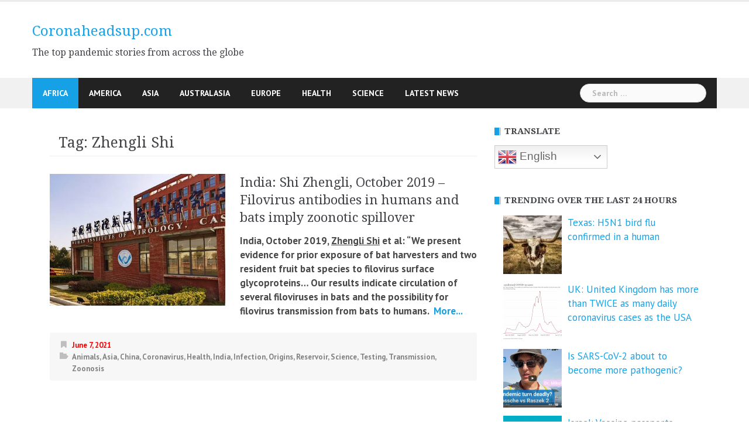

--- FILE ---
content_type: text/html; charset=UTF-8
request_url: https://www.coronaheadsup.com/
body_size: 19403
content:
<!DOCTYPE html>
<html amp lang="en-US">
<head>
<meta charset="UTF-8">
<meta name="viewport" content="width=device-width, initial-scale=1">
<link rel="profile" href="https://gmpg.org/xfn/11">
<link rel="pingback" href="https://www.coronaheadsup.com/xmlrpc.php">
<script data-ad-client="ca-pub-7790113507042617" async src="https://pagead2.googlesyndication.com/pagead/js/adsbygoogle.js"></script>
<meta name='robots' content='index, follow, max-image-preview:large, max-snippet:-1, max-video-preview:-1' />

	<!-- This site is optimized with the Yoast SEO plugin v26.7 - https://yoast.com/wordpress/plugins/seo/ -->
	<title>Coronaheadsup.com - The top pandemic stories from across the globe</title>
	<meta name="description" content="The top pandemic stories from across the globe" />
	<link rel="canonical" href="https://www.coronaheadsup.com/" />
	<link rel="next" href="https://www.coronaheadsup.com/page/2/" />
	<script type="application/ld+json" class="yoast-schema-graph">{"@context":"https://schema.org","@graph":[{"@type":"CollectionPage","@id":"https://www.coronaheadsup.com/","url":"https://www.coronaheadsup.com/","name":"Coronaheadsup.com - The top pandemic stories from across the globe","isPartOf":{"@id":"https://www.coronaheadsup.com/#website"},"description":"The top pandemic stories from across the globe","breadcrumb":{"@id":"https://www.coronaheadsup.com/#breadcrumb"},"inLanguage":"en-US"},{"@type":"BreadcrumbList","@id":"https://www.coronaheadsup.com/#breadcrumb","itemListElement":[{"@type":"ListItem","position":1,"name":"Home"}]},{"@type":"WebSite","@id":"https://www.coronaheadsup.com/#website","url":"https://www.coronaheadsup.com/","name":"Coronaheadsup.com","description":"The top pandemic stories from across the globe","potentialAction":[{"@type":"SearchAction","target":{"@type":"EntryPoint","urlTemplate":"https://www.coronaheadsup.com/?s={search_term_string}"},"query-input":{"@type":"PropertyValueSpecification","valueRequired":true,"valueName":"search_term_string"}}],"inLanguage":"en-US"}]}</script>
	<meta name="google-site-verification" content="Pt1jq4Ovs3k_E1rdaKHCCUBNphqwk79RyLBSlRHxfiw" />
	<!-- / Yoast SEO plugin. -->


<link rel='dns-prefetch' href='//www.coronaheadsup.com' />
<link rel='dns-prefetch' href='//stats.wp.com' />
<link rel='dns-prefetch' href='//fonts.googleapis.com' />
<link rel="alternate" type="application/rss+xml" title="Coronaheadsup.com &raquo; Feed" href="https://www.coronaheadsup.com/feed/" />
<link rel="alternate" type="application/rss+xml" title="Coronaheadsup.com &raquo; Comments Feed" href="https://www.coronaheadsup.com/comments/feed/" />
<script type="text/javascript" id="wpp-js" src="https://www.coronaheadsup.com/wp-content/plugins/wordpress-popular-posts/assets/js/wpp.min.js?ver=7.3.6" data-sampling="0" data-sampling-rate="100" data-api-url="https://www.coronaheadsup.com/wp-json/wordpress-popular-posts" data-post-id="0" data-token="d222428d8a" data-lang="0" data-debug="0"></script>
<style id='wp-img-auto-sizes-contain-inline-css' type='text/css'>
img:is([sizes=auto i],[sizes^="auto," i]){contain-intrinsic-size:3000px 1500px}
/*# sourceURL=wp-img-auto-sizes-contain-inline-css */
</style>
<link rel='stylesheet' id='newsanchor-bootstrap-css' href='https://www.coronaheadsup.com/wp-content/themes/newsanchor/css/bootstrap/bootstrap.min.css?ver=1' type='text/css' media='all' />
<link rel='stylesheet' id='wp-block-library-css' href='https://www.coronaheadsup.com/wp-includes/css/dist/block-library/style.min.css?ver=9d3d0165a816adcd49a7314892c79cf1' type='text/css' media='all' />
<style id='global-styles-inline-css' type='text/css'>
:root{--wp--preset--aspect-ratio--square: 1;--wp--preset--aspect-ratio--4-3: 4/3;--wp--preset--aspect-ratio--3-4: 3/4;--wp--preset--aspect-ratio--3-2: 3/2;--wp--preset--aspect-ratio--2-3: 2/3;--wp--preset--aspect-ratio--16-9: 16/9;--wp--preset--aspect-ratio--9-16: 9/16;--wp--preset--color--black: #000000;--wp--preset--color--cyan-bluish-gray: #abb8c3;--wp--preset--color--white: #ffffff;--wp--preset--color--pale-pink: #f78da7;--wp--preset--color--vivid-red: #cf2e2e;--wp--preset--color--luminous-vivid-orange: #ff6900;--wp--preset--color--luminous-vivid-amber: #fcb900;--wp--preset--color--light-green-cyan: #7bdcb5;--wp--preset--color--vivid-green-cyan: #00d084;--wp--preset--color--pale-cyan-blue: #8ed1fc;--wp--preset--color--vivid-cyan-blue: #0693e3;--wp--preset--color--vivid-purple: #9b51e0;--wp--preset--gradient--vivid-cyan-blue-to-vivid-purple: linear-gradient(135deg,rgb(6,147,227) 0%,rgb(155,81,224) 100%);--wp--preset--gradient--light-green-cyan-to-vivid-green-cyan: linear-gradient(135deg,rgb(122,220,180) 0%,rgb(0,208,130) 100%);--wp--preset--gradient--luminous-vivid-amber-to-luminous-vivid-orange: linear-gradient(135deg,rgb(252,185,0) 0%,rgb(255,105,0) 100%);--wp--preset--gradient--luminous-vivid-orange-to-vivid-red: linear-gradient(135deg,rgb(255,105,0) 0%,rgb(207,46,46) 100%);--wp--preset--gradient--very-light-gray-to-cyan-bluish-gray: linear-gradient(135deg,rgb(238,238,238) 0%,rgb(169,184,195) 100%);--wp--preset--gradient--cool-to-warm-spectrum: linear-gradient(135deg,rgb(74,234,220) 0%,rgb(151,120,209) 20%,rgb(207,42,186) 40%,rgb(238,44,130) 60%,rgb(251,105,98) 80%,rgb(254,248,76) 100%);--wp--preset--gradient--blush-light-purple: linear-gradient(135deg,rgb(255,206,236) 0%,rgb(152,150,240) 100%);--wp--preset--gradient--blush-bordeaux: linear-gradient(135deg,rgb(254,205,165) 0%,rgb(254,45,45) 50%,rgb(107,0,62) 100%);--wp--preset--gradient--luminous-dusk: linear-gradient(135deg,rgb(255,203,112) 0%,rgb(199,81,192) 50%,rgb(65,88,208) 100%);--wp--preset--gradient--pale-ocean: linear-gradient(135deg,rgb(255,245,203) 0%,rgb(182,227,212) 50%,rgb(51,167,181) 100%);--wp--preset--gradient--electric-grass: linear-gradient(135deg,rgb(202,248,128) 0%,rgb(113,206,126) 100%);--wp--preset--gradient--midnight: linear-gradient(135deg,rgb(2,3,129) 0%,rgb(40,116,252) 100%);--wp--preset--font-size--small: 13px;--wp--preset--font-size--medium: 20px;--wp--preset--font-size--large: 36px;--wp--preset--font-size--x-large: 42px;--wp--preset--spacing--20: 0.44rem;--wp--preset--spacing--30: 0.67rem;--wp--preset--spacing--40: 1rem;--wp--preset--spacing--50: 1.5rem;--wp--preset--spacing--60: 2.25rem;--wp--preset--spacing--70: 3.38rem;--wp--preset--spacing--80: 5.06rem;--wp--preset--shadow--natural: 6px 6px 9px rgba(0, 0, 0, 0.2);--wp--preset--shadow--deep: 12px 12px 50px rgba(0, 0, 0, 0.4);--wp--preset--shadow--sharp: 6px 6px 0px rgba(0, 0, 0, 0.2);--wp--preset--shadow--outlined: 6px 6px 0px -3px rgb(255, 255, 255), 6px 6px rgb(0, 0, 0);--wp--preset--shadow--crisp: 6px 6px 0px rgb(0, 0, 0);}:where(.is-layout-flex){gap: 0.5em;}:where(.is-layout-grid){gap: 0.5em;}body .is-layout-flex{display: flex;}.is-layout-flex{flex-wrap: wrap;align-items: center;}.is-layout-flex > :is(*, div){margin: 0;}body .is-layout-grid{display: grid;}.is-layout-grid > :is(*, div){margin: 0;}:where(.wp-block-columns.is-layout-flex){gap: 2em;}:where(.wp-block-columns.is-layout-grid){gap: 2em;}:where(.wp-block-post-template.is-layout-flex){gap: 1.25em;}:where(.wp-block-post-template.is-layout-grid){gap: 1.25em;}.has-black-color{color: var(--wp--preset--color--black) !important;}.has-cyan-bluish-gray-color{color: var(--wp--preset--color--cyan-bluish-gray) !important;}.has-white-color{color: var(--wp--preset--color--white) !important;}.has-pale-pink-color{color: var(--wp--preset--color--pale-pink) !important;}.has-vivid-red-color{color: var(--wp--preset--color--vivid-red) !important;}.has-luminous-vivid-orange-color{color: var(--wp--preset--color--luminous-vivid-orange) !important;}.has-luminous-vivid-amber-color{color: var(--wp--preset--color--luminous-vivid-amber) !important;}.has-light-green-cyan-color{color: var(--wp--preset--color--light-green-cyan) !important;}.has-vivid-green-cyan-color{color: var(--wp--preset--color--vivid-green-cyan) !important;}.has-pale-cyan-blue-color{color: var(--wp--preset--color--pale-cyan-blue) !important;}.has-vivid-cyan-blue-color{color: var(--wp--preset--color--vivid-cyan-blue) !important;}.has-vivid-purple-color{color: var(--wp--preset--color--vivid-purple) !important;}.has-black-background-color{background-color: var(--wp--preset--color--black) !important;}.has-cyan-bluish-gray-background-color{background-color: var(--wp--preset--color--cyan-bluish-gray) !important;}.has-white-background-color{background-color: var(--wp--preset--color--white) !important;}.has-pale-pink-background-color{background-color: var(--wp--preset--color--pale-pink) !important;}.has-vivid-red-background-color{background-color: var(--wp--preset--color--vivid-red) !important;}.has-luminous-vivid-orange-background-color{background-color: var(--wp--preset--color--luminous-vivid-orange) !important;}.has-luminous-vivid-amber-background-color{background-color: var(--wp--preset--color--luminous-vivid-amber) !important;}.has-light-green-cyan-background-color{background-color: var(--wp--preset--color--light-green-cyan) !important;}.has-vivid-green-cyan-background-color{background-color: var(--wp--preset--color--vivid-green-cyan) !important;}.has-pale-cyan-blue-background-color{background-color: var(--wp--preset--color--pale-cyan-blue) !important;}.has-vivid-cyan-blue-background-color{background-color: var(--wp--preset--color--vivid-cyan-blue) !important;}.has-vivid-purple-background-color{background-color: var(--wp--preset--color--vivid-purple) !important;}.has-black-border-color{border-color: var(--wp--preset--color--black) !important;}.has-cyan-bluish-gray-border-color{border-color: var(--wp--preset--color--cyan-bluish-gray) !important;}.has-white-border-color{border-color: var(--wp--preset--color--white) !important;}.has-pale-pink-border-color{border-color: var(--wp--preset--color--pale-pink) !important;}.has-vivid-red-border-color{border-color: var(--wp--preset--color--vivid-red) !important;}.has-luminous-vivid-orange-border-color{border-color: var(--wp--preset--color--luminous-vivid-orange) !important;}.has-luminous-vivid-amber-border-color{border-color: var(--wp--preset--color--luminous-vivid-amber) !important;}.has-light-green-cyan-border-color{border-color: var(--wp--preset--color--light-green-cyan) !important;}.has-vivid-green-cyan-border-color{border-color: var(--wp--preset--color--vivid-green-cyan) !important;}.has-pale-cyan-blue-border-color{border-color: var(--wp--preset--color--pale-cyan-blue) !important;}.has-vivid-cyan-blue-border-color{border-color: var(--wp--preset--color--vivid-cyan-blue) !important;}.has-vivid-purple-border-color{border-color: var(--wp--preset--color--vivid-purple) !important;}.has-vivid-cyan-blue-to-vivid-purple-gradient-background{background: var(--wp--preset--gradient--vivid-cyan-blue-to-vivid-purple) !important;}.has-light-green-cyan-to-vivid-green-cyan-gradient-background{background: var(--wp--preset--gradient--light-green-cyan-to-vivid-green-cyan) !important;}.has-luminous-vivid-amber-to-luminous-vivid-orange-gradient-background{background: var(--wp--preset--gradient--luminous-vivid-amber-to-luminous-vivid-orange) !important;}.has-luminous-vivid-orange-to-vivid-red-gradient-background{background: var(--wp--preset--gradient--luminous-vivid-orange-to-vivid-red) !important;}.has-very-light-gray-to-cyan-bluish-gray-gradient-background{background: var(--wp--preset--gradient--very-light-gray-to-cyan-bluish-gray) !important;}.has-cool-to-warm-spectrum-gradient-background{background: var(--wp--preset--gradient--cool-to-warm-spectrum) !important;}.has-blush-light-purple-gradient-background{background: var(--wp--preset--gradient--blush-light-purple) !important;}.has-blush-bordeaux-gradient-background{background: var(--wp--preset--gradient--blush-bordeaux) !important;}.has-luminous-dusk-gradient-background{background: var(--wp--preset--gradient--luminous-dusk) !important;}.has-pale-ocean-gradient-background{background: var(--wp--preset--gradient--pale-ocean) !important;}.has-electric-grass-gradient-background{background: var(--wp--preset--gradient--electric-grass) !important;}.has-midnight-gradient-background{background: var(--wp--preset--gradient--midnight) !important;}.has-small-font-size{font-size: var(--wp--preset--font-size--small) !important;}.has-medium-font-size{font-size: var(--wp--preset--font-size--medium) !important;}.has-large-font-size{font-size: var(--wp--preset--font-size--large) !important;}.has-x-large-font-size{font-size: var(--wp--preset--font-size--x-large) !important;}
/*# sourceURL=global-styles-inline-css */
</style>

<style id='classic-theme-styles-inline-css' type='text/css'>
/*! This file is auto-generated */
.wp-block-button__link{color:#fff;background-color:#32373c;border-radius:9999px;box-shadow:none;text-decoration:none;padding:calc(.667em + 2px) calc(1.333em + 2px);font-size:1.125em}.wp-block-file__button{background:#32373c;color:#fff;text-decoration:none}
/*# sourceURL=/wp-includes/css/classic-themes.min.css */
</style>
<link rel='stylesheet' id='contact-form-7-css' href='https://www.coronaheadsup.com/wp-content/plugins/contact-form-7/includes/css/styles.css?ver=6.1.4' type='text/css' media='all' />
<style id='contact-form-7-inline-css' type='text/css'>
.wpcf7 .wpcf7-recaptcha iframe {margin-bottom: 0;}.wpcf7 .wpcf7-recaptcha[data-align="center"] > div {margin: 0 auto;}.wpcf7 .wpcf7-recaptcha[data-align="right"] > div {margin: 0 0 0 auto;}
/*# sourceURL=contact-form-7-inline-css */
</style>
<link rel='stylesheet' id='style-css' href='https://www.coronaheadsup.com/wp-content/plugins/most-popular-post/style/style.css?ver=9d3d0165a816adcd49a7314892c79cf1' type='text/css' media='all' />
<link rel='stylesheet' id='sp-news-public-css' href='https://www.coronaheadsup.com/wp-content/plugins/sp-news-and-widget/assets/css/wpnw-public.css?ver=5.0.6' type='text/css' media='all' />
<link rel='stylesheet' id='wpos-slick-style-css' href='https://www.coronaheadsup.com/wp-content/plugins/wp-trending-post-slider-and-widget/assets/css/slick.css?ver=1.8.6' type='text/css' media='all' />
<link rel='stylesheet' id='wtpsw-public-style-css' href='https://www.coronaheadsup.com/wp-content/plugins/wp-trending-post-slider-and-widget/assets/css/wtpsw-public.css?ver=1.8.6' type='text/css' media='all' />
<link rel='stylesheet' id='crp-style-grid-css' href='https://www.coronaheadsup.com/wp-content/plugins/contextual-related-posts/css/grid.min.css?ver=4.1.0' type='text/css' media='all' />
<style id='crp-style-grid-inline-css' type='text/css'>

			.crp_related.crp-grid ul li a.crp_link {
				grid-template-rows: 107px auto;
			}
			.crp_related.crp-grid ul {
				grid-template-columns: repeat(auto-fill, minmax(107px, 1fr));
			}
			
/*# sourceURL=crp-style-grid-inline-css */
</style>
<link rel='stylesheet' id='wordpress-popular-posts-css-css' href='https://www.coronaheadsup.com/wp-content/plugins/wordpress-popular-posts/assets/css/wpp.css?ver=7.3.6' type='text/css' media='all' />
<link rel='stylesheet' id='chld_thm_cfg_parent-css' href='https://www.coronaheadsup.com/wp-content/themes/newsanchor/style.css?ver=9d3d0165a816adcd49a7314892c79cf1' type='text/css' media='all' />
<link rel='stylesheet' id='newsanchor-body-fonts-css' href='//fonts.googleapis.com/css?family=PT+Sans%3A400%2C700&#038;ver=6.9' type='text/css' media='all' />
<link rel='stylesheet' id='newsanchor-headings-fonts-css' href='//fonts.googleapis.com/css?family=Droid+Serif%3A400%2C700&#038;ver=6.9' type='text/css' media='all' />
<link rel='stylesheet' id='newsanchor-style-css' href='https://www.coronaheadsup.com/wp-content/themes/newsanchor-child/style.css?ver=1.08.1634310235' type='text/css' media='all' />
<style id='newsanchor-style-inline-css' type='text/css'>
.site-title { font-size:26px; }
.site-description { font-size:16px; }
h1 { font-size:52px; }
h2 { font-size:42px; }
h3 { font-size:32px; }
h4 { font-size:25px; }
h5 { font-size:20px; }
h6 { font-size:18px; }
body { font-size:17px; }
.site-description { color:#424347}
.top-header,.main-header { background-color:#ffffff}
.bottom-header .header-nav { background-color:#222;}
#mainnav ul .top-menu-item-2:hover { background-color:#fe2d18;}
#mainnav ul .top-menu-item-3:hover { background-color:#91ce29;}
#mainnav ul .top-menu-item-4:hover { background-color:#ff9600;}
#mainnav ul .top-menu-item-5:hover { background-color:#b22234;}
#mainnav ul .top-menu-item-0:hover { background-color:#c71c77;}
body { color:#000000}
.site-info { background-color:#1e1e1e}
.footer-widgets.widget-area,.footer-widgets.widget-area a { color:#949494}
.footer-widgets { background-color:#222}

/*# sourceURL=newsanchor-style-inline-css */
</style>
<link rel='stylesheet' id='newsanchor-font-awesome-css' href='https://www.coronaheadsup.com/wp-content/themes/newsanchor/fonts/font-awesome.min.css?ver=9d3d0165a816adcd49a7314892c79cf1' type='text/css' media='all' />
<link rel='stylesheet' id='jetpack-subscriptions-css' href='https://www.coronaheadsup.com/wp-content/plugins/jetpack/_inc/build/subscriptions/subscriptions.min.css?ver=15.4' type='text/css' media='all' />
<link rel='stylesheet' id='slb_core-css' href='https://www.coronaheadsup.com/wp-content/plugins/simple-lightbox/client/css/app.css?ver=2.9.4' type='text/css' media='all' />
<link rel='stylesheet' id='tablepress-default-css' href='https://www.coronaheadsup.com/wp-content/tablepress-combined.min.css?ver=45' type='text/css' media='all' />
<script type="text/javascript" src="https://www.coronaheadsup.com/wp-includes/js/jquery/jquery.min.js?ver=3.7.1" id="jquery-core-js"></script>
<script type="text/javascript" src="https://www.coronaheadsup.com/wp-includes/js/jquery/jquery-migrate.min.js?ver=3.4.1" id="jquery-migrate-js"></script>
<script type="text/javascript" src="https://www.coronaheadsup.com/wp-content/themes/newsanchor/js/owl.carousel.min.js?ver=1" id="newsanchor-owl-script-js"></script>
<link rel="https://api.w.org/" href="https://www.coronaheadsup.com/wp-json/" /><link rel="EditURI" type="application/rsd+xml" title="RSD" href="https://www.coronaheadsup.com/xmlrpc.php?rsd" />
<script type="text/javascript">//<![CDATA[
  function external_links_in_new_windows_loop() {
    if (!document.links) {
      document.links = document.getElementsByTagName('a');
    }
    var change_link = false;
    var force = '';
    var ignore = '';

    for (var t=0; t<document.links.length; t++) {
      var all_links = document.links[t];
      change_link = false;
      
      if(document.links[t].hasAttribute('onClick') == false) {
        // forced if the address starts with http (or also https), but does not link to the current domain
        if(all_links.href.search(/^http/) != -1 && all_links.href.search('www.coronaheadsup.com') == -1 && all_links.href.search(/^#/) == -1) {
          // console.log('Changed ' + all_links.href);
          change_link = true;
        }
          
        if(force != '' && all_links.href.search(force) != -1) {
          // forced
          // console.log('force ' + all_links.href);
          change_link = true;
        }
        
        if(ignore != '' && all_links.href.search(ignore) != -1) {
          // console.log('ignore ' + all_links.href);
          // ignored
          change_link = false;
        }

        if(change_link == true) {
          // console.log('Changed ' + all_links.href);
          document.links[t].setAttribute('onClick', 'javascript:window.open(\'' + all_links.href.replace(/'/g, '') + '\', \'_blank\', \'noopener\'); return false;');
          document.links[t].removeAttribute('target');
        }
      }
    }
  }
  
  // Load
  function external_links_in_new_windows_load(func)
  {  
    var oldonload = window.onload;
    if (typeof window.onload != 'function'){
      window.onload = func;
    } else {
      window.onload = function(){
        oldonload();
        func();
      }
    }
  }

  external_links_in_new_windows_load(external_links_in_new_windows_loop);
  //]]></script>

<meta name="generator" content="performance-lab 4.0.1; plugins: ">
	<style>img#wpstats{display:none}</style>
		            <style id="wpp-loading-animation-styles">@-webkit-keyframes bgslide{from{background-position-x:0}to{background-position-x:-200%}}@keyframes bgslide{from{background-position-x:0}to{background-position-x:-200%}}.wpp-widget-block-placeholder,.wpp-shortcode-placeholder{margin:0 auto;width:60px;height:3px;background:#dd3737;background:linear-gradient(90deg,#dd3737 0%,#571313 10%,#dd3737 100%);background-size:200% auto;border-radius:3px;-webkit-animation:bgslide 1s infinite linear;animation:bgslide 1s infinite linear}</style>
            <!--[if lt IE 9]>
<script src="https://www.coronaheadsup.com/wp-content/themes/newsanchor/js/html5shiv.js"></script>
<![endif]-->

<!-- Jetpack Open Graph Tags -->
<meta property="og:type" content="website" />
<meta property="og:title" content="Coronaheadsup.com" />
<meta property="og:description" content="The top pandemic stories from across the globe" />
<meta property="og:url" content="https://www.coronaheadsup.com/" />
<meta property="og:site_name" content="Coronaheadsup.com" />
<meta property="og:image" content="https://www.coronaheadsup.com/wp-content/uploads/2021/10/cropped-favicon.png" />
<meta property="og:image:width" content="512" />
<meta property="og:image:height" content="512" />
<meta property="og:image:alt" content="" />
<meta property="og:locale" content="en_US" />

<!-- End Jetpack Open Graph Tags -->
<link rel="icon" href="https://www.coronaheadsup.com/wp-content/uploads/2021/10/cropped-favicon-32x32.png" sizes="32x32" />
<link rel="icon" href="https://www.coronaheadsup.com/wp-content/uploads/2021/10/cropped-favicon-192x192.png" sizes="192x192" />
<link rel="apple-touch-icon" href="https://www.coronaheadsup.com/wp-content/uploads/2021/10/cropped-favicon-180x180.png" />
<meta name="msapplication-TileImage" content="https://www.coronaheadsup.com/wp-content/uploads/2021/10/cropped-favicon-270x270.png" />
		<style type="text/css" id="wp-custom-css">
			/* Change colour of site title */
.site-title a {
#	color: #000000;
	font-size: 24px; 
}
/* Change colour of post date */
.entry-date {
	color: #ff0000;
	font-weight: bold;
}
/* Change colour of post font */
.entry-content {
	color: #484848;
	font-weight: bold;
}
/* Change colour of front page posts */
.content-entry {
	color: #484848;
	font-weight: bold;
}


.widget_top-posts .widgets-list-layout li > a {
    width: 40%;
} 
 
.widget_top-posts .widgets-list-layout img.widgets-list-layout-blavatar {
    max-width: 70px;
    width: 100%;
}
 
.widget_top-posts .widgets-list-layout div.widgets-list-layout-links {
    max-width: 100%;
    width: 70%;
	 font-size: 16px;
}



@media only screen and (max-width: 1019px) {
 
		</style>
		</head>

<body data-rsssl=1 class="home blog wp-embed-responsive wp-theme-newsanchor wp-child-theme-newsanchor-child">
<div class="preloader">
    <div class="spinner">
        <div class="pre-bounce1"></div>
        <div class="pre-bounce2"></div>
    </div>
</div>
<div id="page" class="hfeed site">
	<a class="skip-link screen-reader-text" href="#content">Skip to content</a>

   	<header id="header" class="header">
	   	<div class="top-header">
	   		<div class="container">
						   					
			</div>
	   	</div><!-- /.top-header -->

	   	<div class="main-header">
			<div class="container">
				<div class="row">
					<div class="col-md-4">
		              	<div id="logo" class="logo">
				        							<h1 class="site-title"><a href="https://www.coronaheadsup.com/" rel="home">Coronaheadsup.com</a></h1>
							<h2 class="site-description">The top pandemic stories from across the globe</h2>	        
				        		            	</div>
		            </div>

		            	            </div>
	         </div>
	   	</div><!-- /.main-header -->

		<div class="bottom-header">
			<div class="container">
				<div class="row">
					<div class="col-md-12">
						<div class="header-nav clearfix">
							<div class="btn-menu"></div><!-- //mobile menu button -->
							<nav id="mainnav" class="mainnav">
								<ul id="primary-menu" class="clearfix"><li id="menu-item-23294" class="menu-item menu-item-type-taxonomy menu-item-object-category menu-item-23294 top-menu-item-1"><a href="https://www.coronaheadsup.com/category/africa/">Africa</a></li>
<li id="menu-item-23295" class="menu-item menu-item-type-taxonomy menu-item-object-category menu-item-23295 top-menu-item-2"><a href="https://www.coronaheadsup.com/category/america/">America</a></li>
<li id="menu-item-23296" class="menu-item menu-item-type-taxonomy menu-item-object-category menu-item-23296 top-menu-item-3"><a href="https://www.coronaheadsup.com/category/asia/">Asia</a></li>
<li id="menu-item-23297" class="menu-item menu-item-type-taxonomy menu-item-object-category menu-item-23297 top-menu-item-4"><a href="https://www.coronaheadsup.com/category/australasia/">Australasia</a></li>
<li id="menu-item-23293" class="menu-item menu-item-type-taxonomy menu-item-object-category menu-item-23293 top-menu-item-5"><a href="https://www.coronaheadsup.com/category/europe/">Europe</a></li>
<li id="menu-item-23298" class="menu-item menu-item-type-taxonomy menu-item-object-category menu-item-23298 top-menu-item-0"><a href="https://www.coronaheadsup.com/category/health/">Health</a></li>
<li id="menu-item-23299" class="menu-item menu-item-type-taxonomy menu-item-object-category menu-item-23299 top-menu-item-1"><a href="https://www.coronaheadsup.com/category/science/">Science</a></li>
<li id="menu-item-24538" class="menu-item menu-item-type-post_type_archive menu-item-object-news menu-item-24538 top-menu-item-2"><a href="https://www.coronaheadsup.com/news/">Latest News</a></li>
</ul>							</nav><!-- /nav -->
							<div class="search-header">
								<form role="search" method="get" class="search-form" action="https://www.coronaheadsup.com/">
				<label>
					<span class="screen-reader-text">Search for:</span>
					<input type="search" class="search-field" placeholder="Search &hellip;" value="" name="s" />
				</label>
				<input type="submit" class="search-submit" value="Search" />
			</form>							</div>
						</div>
					</div><!-- /.col-md-12 -->
				</div><!-- /.row -->
			</div><!-- /.container -->
		</div><!-- /.bottom-header -->
	</header>

	<div class="page-content">
		<div class="container content-wrapper">
			<div class="row">
				

	<div id="primary" class="content-area col-md-8 classic">
		<main id="main" class="site-main" role="main">

		
		<div class="posts-layout">
			
				
<article id="post-28237" class="post-28237 post type-post status-publish format-standard has-post-thumbnail hentry category-moderna category-mrna category-pfizer-biontech category-vaccine tag-buckhaults tag-dna tag-dna-mrna tag-plasmid tag-vaccines clearfix">

			<div class="thumb">
			<a href="https://www.coronaheadsup.com/health/vaccine/buckhaults-the-plasmid-dna-that-is-contained-within-mrna-vaccines-can-integrate-into-the-genome-of-normal-cells/" title="Buckhaults: The plasmid DNA that is contained within mRNA vaccines can integrate into the genome of normal cells * 2 updates *"><img width="435" height="248" src="https://www.coronaheadsup.com/wp-content/uploads/2024/11/USC-Professor-Dr.-Phillip-Buckhaults-SC-Senate-Hearing-September-435x248.png" class="attachment-newsanchor-medium-thumb size-newsanchor-medium-thumb wp-post-image" alt="" decoding="async" fetchpriority="high" srcset="https://www.coronaheadsup.com/wp-content/uploads/2024/11/USC-Professor-Dr.-Phillip-Buckhaults-SC-Senate-Hearing-September-435x248.png 435w, https://www.coronaheadsup.com/wp-content/uploads/2024/11/USC-Professor-Dr.-Phillip-Buckhaults-SC-Senate-Hearing-September-300x171.png 300w, https://www.coronaheadsup.com/wp-content/uploads/2024/11/USC-Professor-Dr.-Phillip-Buckhaults-SC-Senate-Hearing-September.png 680w" sizes="(max-width: 435px) 100vw, 435px" /></a>
		</div>
	
	<div class="content-entry">
		<header class="entry-header">
			<h3 class="entry-title"><a href="https://www.coronaheadsup.com/health/vaccine/buckhaults-the-plasmid-dna-that-is-contained-within-mrna-vaccines-can-integrate-into-the-genome-of-normal-cells/" rel="bookmark">Buckhaults: The plasmid DNA that is contained within mRNA vaccines can integrate into the genome of normal cells * 2 updates *</a></h3>		</header><!-- .entry-header -->
		<div class="excerpt-entry">
			<div class="css-175oi2r">
<div class="css-175oi2r r-1s2bzr4">
<div id="id__yo9mffkdv7m" class="css-146c3p1 r-bcqeeo r-1ttztb7 r-qvutc0 r-37j5jr r-1inkyih r-16dba41 r-bnwqim r-135wba7" dir="auto" lang="en" data-testid="tweetText"><span class="css-1jxf684 r-bcqeeo r-1ttztb7 r-qvutc0 r-poiln3"><strong>Phillip Buckhaults: The plasmid DNA that is contained within mRNA vaccines can integrate into the genome of normal cells.</strong></span></div></div></div> <a href="https://www.coronaheadsup.com/health/vaccine/buckhaults-the-plasmid-dna-that-is-contained-within-mrna-vaccines-can-integrate-into-the-genome-of-normal-cells/" class="read-more" target="_blank">&nbsp;More... </a>					</div>
				<div class="post-meta activity">
			<span class="posted-on date"><a href="https://www.coronaheadsup.com/health/vaccine/buckhaults-the-plasmid-dna-that-is-contained-within-mrna-vaccines-can-integrate-into-the-genome-of-normal-cells/" rel="bookmark"><time class="entry-date published" datetime="2024-11-25T18:55:36+00:00">November 25, 2024</time><time class="updated" datetime="2025-10-30T00:02:57+00:00">October 30, 2025</time></a></span><span class="byline"> <span class="author vcard"><a class="url fn n" href="https://www.coronaheadsup.com/author/coronaheadsup/">Coronaheadsup.com</a></span></span><span class="categories"> <a href="https://www.coronaheadsup.com/category/health/vaccine/moderna/" rel="category tag">Moderna</a>, <a href="https://www.coronaheadsup.com/category/health/vaccine/mrna/" rel="category tag">Mrna</a>, <a href="https://www.coronaheadsup.com/category/health/vaccine/pfizer-biontech/" rel="category tag">Pfizer/Biontech</a>, <a href="https://www.coronaheadsup.com/category/health/vaccine/" rel="category tag">Vaccine</a></span>		</div><!-- .entry-meta -->
				
	</div>

</article><!-- #post-## -->
			
				
<article id="post-28167" class="post-28167 post type-post status-publish format-standard has-post-thumbnail hentry category-coronavirus category-covid-19-censorship tag-covid-19-censorship tag-facebook tag-instagram tag-meta clearfix">

			<div class="thumb">
			<a href="https://www.coronaheadsup.com/coronavirus/facebook-and-instagram-were-repeatedly-pressured-to-censor-covid-19-content/" title="Facebook and Instagram were repeatedly pressured to censor COVID-19 content"><img width="400" height="348" src="https://www.coronaheadsup.com/wp-content/uploads/2022/05/Debate-on-hepatitis-and-Covid-19-censored-1.png" class="attachment-newsanchor-medium-thumb size-newsanchor-medium-thumb wp-post-image" alt="" decoding="async" loading="lazy" srcset="https://www.coronaheadsup.com/wp-content/uploads/2022/05/Debate-on-hepatitis-and-Covid-19-censored-1.png 400w, https://www.coronaheadsup.com/wp-content/uploads/2022/05/Debate-on-hepatitis-and-Covid-19-censored-1-300x261.png 300w" sizes="auto, (max-width: 400px) 100vw, 400px" /></a>
		</div>
	
	<div class="content-entry">
		<header class="entry-header">
			<h3 class="entry-title"><a href="https://www.coronaheadsup.com/coronavirus/facebook-and-instagram-were-repeatedly-pressured-to-censor-covid-19-content/" rel="bookmark">Facebook and Instagram were repeatedly pressured to censor COVID-19 content</a></h3>		</header><!-- .entry-header -->
		<div class="excerpt-entry">
			<p>Facebook and Instagram owners Meta have finally admitted that their user&#8217;s Covid-19 content was censored by U.S. <a href="https://www.coronaheadsup.com/coronavirus/facebook-and-instagram-were-repeatedly-pressured-to-censor-covid-19-content/" class="read-more" target="_blank">&nbsp;More... </a></p>					</div>
				<div class="post-meta activity">
			<span class="posted-on date"><a href="https://www.coronaheadsup.com/coronavirus/facebook-and-instagram-were-repeatedly-pressured-to-censor-covid-19-content/" rel="bookmark"><time class="entry-date published" datetime="2024-08-27T22:18:45+00:00">August 27, 2024</time><time class="updated" datetime="2024-08-27T23:09:28+00:00">August 27, 2024</time></a></span><span class="byline"> <span class="author vcard"><a class="url fn n" href="https://www.coronaheadsup.com/author/coronaheadsup/">Coronaheadsup.com</a></span></span><span class="categories"> <a href="https://www.coronaheadsup.com/category/coronavirus/" rel="category tag">Coronavirus</a>, <a href="https://www.coronaheadsup.com/category/science/covid-19-censorship/" rel="category tag">Covid-19 Censorship</a></span>		</div><!-- .entry-meta -->
				
	</div>

</article><!-- #post-## -->
			
				
<article id="post-28151" class="post-28151 post type-post status-publish format-standard has-post-thumbnail hentry category-alpha category-coronavirus category-deaths category-delta category-health category-hospitalization category-omicron category-transmission tag-fusogenic tag-fusogenicity tag-geert-vanden-bossche tag-mikolaj-raszek tag-pathogenic tag-pathogenicity tag-sars-cov-2 clearfix">

			<div class="thumb">
			<a href="https://www.coronaheadsup.com/coronavirus/is-sars-cov-2-about-to-become-more-pathogenic/" title="Is SARS-CoV-2 about to become more pathogenic?"><img width="435" height="245" src="https://www.coronaheadsup.com/wp-content/uploads/2024/08/Is-SARS-CoV-2-pandemic-heating-up-Drs.-Bossche-vs-Raszek-2-0-YouTube-435x245.png" class="attachment-newsanchor-medium-thumb size-newsanchor-medium-thumb wp-post-image" alt="" decoding="async" loading="lazy" srcset="https://www.coronaheadsup.com/wp-content/uploads/2024/08/Is-SARS-CoV-2-pandemic-heating-up-Drs.-Bossche-vs-Raszek-2-0-YouTube-435x245.png 435w, https://www.coronaheadsup.com/wp-content/uploads/2024/08/Is-SARS-CoV-2-pandemic-heating-up-Drs.-Bossche-vs-Raszek-2-0-YouTube-730x411.png 730w, https://www.coronaheadsup.com/wp-content/uploads/2024/08/Is-SARS-CoV-2-pandemic-heating-up-Drs.-Bossche-vs-Raszek-2-0-YouTube-300x169.png 300w, https://www.coronaheadsup.com/wp-content/uploads/2024/08/Is-SARS-CoV-2-pandemic-heating-up-Drs.-Bossche-vs-Raszek-2-0-YouTube-768x432.png 768w, https://www.coronaheadsup.com/wp-content/uploads/2024/08/Is-SARS-CoV-2-pandemic-heating-up-Drs.-Bossche-vs-Raszek-2-0-YouTube-680x383.png 680w, https://www.coronaheadsup.com/wp-content/uploads/2024/08/Is-SARS-CoV-2-pandemic-heating-up-Drs.-Bossche-vs-Raszek-2-0-YouTube.png 1066w" sizes="auto, (max-width: 435px) 100vw, 435px" /></a>
		</div>
	
	<div class="content-entry">
		<header class="entry-header">
			<h3 class="entry-title"><a href="https://www.coronaheadsup.com/coronavirus/is-sars-cov-2-about-to-become-more-pathogenic/" rel="bookmark">Is SARS-CoV-2 about to become more pathogenic?</a></h3>		</header><!-- .entry-header -->
		<div class="excerpt-entry">
			<p>&#8220;The virus is mutating to eventually become more pathogenic because you can see the fusogenicity is increasing&#8221;. <a href="https://www.coronaheadsup.com/coronavirus/is-sars-cov-2-about-to-become-more-pathogenic/" class="read-more" target="_blank">&nbsp;More... </a></p>					</div>
				<div class="post-meta activity">
			<span class="posted-on date"><a href="https://www.coronaheadsup.com/coronavirus/is-sars-cov-2-about-to-become-more-pathogenic/" rel="bookmark"><time class="entry-date published" datetime="2024-08-24T09:31:31+00:00">August 24, 2024</time><time class="updated" datetime="2024-08-24T09:32:06+00:00">August 24, 2024</time></a></span><span class="byline"> <span class="author vcard"><a class="url fn n" href="https://www.coronaheadsup.com/author/coronaheadsup/">Coronaheadsup.com</a></span></span><span class="categories"> <a href="https://www.coronaheadsup.com/category/science/variants/alpha/" rel="category tag">Alpha</a>, <a href="https://www.coronaheadsup.com/category/coronavirus/" rel="category tag">Coronavirus</a>, <a href="https://www.coronaheadsup.com/category/health/deaths/" rel="category tag">Deaths</a>, <a href="https://www.coronaheadsup.com/category/science/variants/delta/" rel="category tag">Delta</a>, <a href="https://www.coronaheadsup.com/category/health/" rel="category tag">Health</a>, <a href="https://www.coronaheadsup.com/category/health/hospitalization/" rel="category tag">Hospitalization</a>, <a href="https://www.coronaheadsup.com/category/science/variants/omicron/" rel="category tag">Omicron</a>, <a href="https://www.coronaheadsup.com/category/science/transmission/" rel="category tag">Transmission</a></span>		</div><!-- .entry-meta -->
				
	</div>

</article><!-- #post-## -->
			
				
<article id="post-28138" class="post-28138 post type-post status-publish format-standard has-post-thumbnail hentry category-coronavirus category-moderna category-mrna category-pfizer-biontech category-vaccine clearfix">

			<div class="thumb">
			<a href="https://www.coronaheadsup.com/coronavirus/geert-vadnde-bocsshe-omicron-causes-enhanced-large-scale-immune-escape-dynamics/" title="Geert Vanden Bossche &#8211; Omicron Causes Enhanced Large-Scale Immune Escape Dynamics"><img width="435" height="218" src="https://www.coronaheadsup.com/wp-content/uploads/2024/08/Trained-Cell-Based-Innate-Immunity-How-It-Protects-the-Unvaccinated-from-Covid19-Escape-Variants-YouTube-435x218.png" class="attachment-newsanchor-medium-thumb size-newsanchor-medium-thumb wp-post-image" alt="" decoding="async" loading="lazy" srcset="https://www.coronaheadsup.com/wp-content/uploads/2024/08/Trained-Cell-Based-Innate-Immunity-How-It-Protects-the-Unvaccinated-from-Covid19-Escape-Variants-YouTube-435x218.png 435w, https://www.coronaheadsup.com/wp-content/uploads/2024/08/Trained-Cell-Based-Innate-Immunity-How-It-Protects-the-Unvaccinated-from-Covid19-Escape-Variants-YouTube-730x366.png 730w, https://www.coronaheadsup.com/wp-content/uploads/2024/08/Trained-Cell-Based-Innate-Immunity-How-It-Protects-the-Unvaccinated-from-Covid19-Escape-Variants-YouTube-300x150.png 300w, https://www.coronaheadsup.com/wp-content/uploads/2024/08/Trained-Cell-Based-Innate-Immunity-How-It-Protects-the-Unvaccinated-from-Covid19-Escape-Variants-YouTube-768x385.png 768w, https://www.coronaheadsup.com/wp-content/uploads/2024/08/Trained-Cell-Based-Innate-Immunity-How-It-Protects-the-Unvaccinated-from-Covid19-Escape-Variants-YouTube-680x341.png 680w, https://www.coronaheadsup.com/wp-content/uploads/2024/08/Trained-Cell-Based-Innate-Immunity-How-It-Protects-the-Unvaccinated-from-Covid19-Escape-Variants-YouTube.png 1050w" sizes="auto, (max-width: 435px) 100vw, 435px" /></a>
		</div>
	
	<div class="content-entry">
		<header class="entry-header">
			<h3 class="entry-title"><a href="https://www.coronaheadsup.com/coronavirus/geert-vadnde-bocsshe-omicron-causes-enhanced-large-scale-immune-escape-dynamics/" rel="bookmark">Geert Vanden Bossche &#8211; Omicron Causes Enhanced Large-Scale Immune Escape Dynamics</a></h3>		</header><!-- .entry-header -->
		<div class="excerpt-entry">
			<p><strong>Another stunning video by Belgian vaccinologist Geert Vanden Bossche from June 2023 explaining why the global mass vaccination campaign has proved to be so unsuccessful in stemming SARS-CoV-2 outbreaks.</strong> <a href="https://www.coronaheadsup.com/coronavirus/geert-vadnde-bocsshe-omicron-causes-enhanced-large-scale-immune-escape-dynamics/" class="read-more" target="_blank">&nbsp;More... </a></p>					</div>
				<div class="post-meta activity">
			<span class="posted-on date"><a href="https://www.coronaheadsup.com/coronavirus/geert-vadnde-bocsshe-omicron-causes-enhanced-large-scale-immune-escape-dynamics/" rel="bookmark"><time class="entry-date published" datetime="2024-08-18T22:22:07+00:00">August 18, 2024</time><time class="updated" datetime="2024-08-22T21:00:58+00:00">August 22, 2024</time></a></span><span class="byline"> <span class="author vcard"><a class="url fn n" href="https://www.coronaheadsup.com/author/coronaheadsup/">Coronaheadsup.com</a></span></span><span class="categories"> <a href="https://www.coronaheadsup.com/category/coronavirus/" rel="category tag">Coronavirus</a>, <a href="https://www.coronaheadsup.com/category/health/vaccine/moderna/" rel="category tag">Moderna</a>, <a href="https://www.coronaheadsup.com/category/health/vaccine/mrna/" rel="category tag">Mrna</a>, <a href="https://www.coronaheadsup.com/category/health/vaccine/pfizer-biontech/" rel="category tag">Pfizer/Biontech</a>, <a href="https://www.coronaheadsup.com/category/health/vaccine/" rel="category tag">Vaccine</a></span>		</div><!-- .entry-meta -->
				
	</div>

</article><!-- #post-## -->
			
				
<article id="post-28125" class="post-28125 post type-post status-publish format-standard has-post-thumbnail hentry category-ade category-coronavirus category-moderna category-mrna category-pfizer-biontech category-research category-science category-side-effects category-vaccine category-vaccine-breakthrough category-vaccine-waning tag-ade tag-geert-vanden-bossche tag-vaccination tag-vaccine tag-vaccine-development clearfix">

			<div class="thumb">
			<a href="https://www.coronaheadsup.com/coronavirus/geert-vanden-bossche-mass-vaccination-in-a-pandemic-benefits-versus-risks/" title="Geert Vanden Bossche: Mass Vaccination in a Pandemic &#8211; Benefits versus Risks"><img width="435" height="242" src="https://www.coronaheadsup.com/wp-content/uploads/2024/08/Mass-Vaccination-in-a-Pandemic-Benefits-versus-Risks-interview-with-Geert-Vanden-Bossche-YouTube-435x242.png" class="attachment-newsanchor-medium-thumb size-newsanchor-medium-thumb wp-post-image" alt="" decoding="async" loading="lazy" srcset="https://www.coronaheadsup.com/wp-content/uploads/2024/08/Mass-Vaccination-in-a-Pandemic-Benefits-versus-Risks-interview-with-Geert-Vanden-Bossche-YouTube-435x242.png 435w, https://www.coronaheadsup.com/wp-content/uploads/2024/08/Mass-Vaccination-in-a-Pandemic-Benefits-versus-Risks-interview-with-Geert-Vanden-Bossche-YouTube-730x406.png 730w, https://www.coronaheadsup.com/wp-content/uploads/2024/08/Mass-Vaccination-in-a-Pandemic-Benefits-versus-Risks-interview-with-Geert-Vanden-Bossche-YouTube-300x167.png 300w, https://www.coronaheadsup.com/wp-content/uploads/2024/08/Mass-Vaccination-in-a-Pandemic-Benefits-versus-Risks-interview-with-Geert-Vanden-Bossche-YouTube-768x427.png 768w, https://www.coronaheadsup.com/wp-content/uploads/2024/08/Mass-Vaccination-in-a-Pandemic-Benefits-versus-Risks-interview-with-Geert-Vanden-Bossche-YouTube-680x378.png 680w, https://www.coronaheadsup.com/wp-content/uploads/2024/08/Mass-Vaccination-in-a-Pandemic-Benefits-versus-Risks-interview-with-Geert-Vanden-Bossche-YouTube.png 770w" sizes="auto, (max-width: 435px) 100vw, 435px" /></a>
		</div>
	
	<div class="content-entry">
		<header class="entry-header">
			<h3 class="entry-title"><a href="https://www.coronaheadsup.com/coronavirus/geert-vanden-bossche-mass-vaccination-in-a-pandemic-benefits-versus-risks/" rel="bookmark">Geert Vanden Bossche: Mass Vaccination in a Pandemic &#8211; Benefits versus Risks</a></h3>		</header><!-- .entry-header -->
		<div class="excerpt-entry">
			<p><strong>A hugely prophetic video interview with Belgian vaccine developer Geert Vanden Bossche from May 2021, looking at the risks and benefits of vaccinating a population during a pandemic.</strong> <a href="https://www.coronaheadsup.com/coronavirus/geert-vanden-bossche-mass-vaccination-in-a-pandemic-benefits-versus-risks/" class="read-more" target="_blank">&nbsp;More... </a></p>					</div>
				<div class="post-meta activity">
			<span class="posted-on date"><a href="https://www.coronaheadsup.com/coronavirus/geert-vanden-bossche-mass-vaccination-in-a-pandemic-benefits-versus-risks/" rel="bookmark"><time class="entry-date published" datetime="2024-08-18T21:16:16+00:00">August 18, 2024</time><time class="updated" datetime="2024-08-20T07:19:44+00:00">August 20, 2024</time></a></span><span class="byline"> <span class="author vcard"><a class="url fn n" href="https://www.coronaheadsup.com/author/coronaheadsup/">Coronaheadsup.com</a></span></span><span class="categories"> <a href="https://www.coronaheadsup.com/category/science/ade/" rel="category tag">ADE</a>, <a href="https://www.coronaheadsup.com/category/coronavirus/" rel="category tag">Coronavirus</a>, <a href="https://www.coronaheadsup.com/category/health/vaccine/moderna/" rel="category tag">Moderna</a>, <a href="https://www.coronaheadsup.com/category/health/vaccine/mrna/" rel="category tag">Mrna</a>, <a href="https://www.coronaheadsup.com/category/health/vaccine/pfizer-biontech/" rel="category tag">Pfizer/Biontech</a>, <a href="https://www.coronaheadsup.com/category/science/research/" rel="category tag">Research</a>, <a href="https://www.coronaheadsup.com/category/science/" rel="category tag">Science</a>, <a href="https://www.coronaheadsup.com/category/science/side-effects/" rel="category tag">Side Effects</a>, <a href="https://www.coronaheadsup.com/category/health/vaccine/" rel="category tag">Vaccine</a>, <a href="https://www.coronaheadsup.com/category/science/vaccine-breakthrough/" rel="category tag">Vaccine Breakthrough</a>, <a href="https://www.coronaheadsup.com/category/science/vaccine-waning/" rel="category tag">Vaccine Waning</a></span>		</div><!-- .entry-meta -->
				
	</div>

</article><!-- #post-## -->
			
				
<article id="post-28036" class="post-28036 post type-post status-publish format-standard has-post-thumbnail hentry category-coronavirus category-herd-immunity category-infection category-infection-2 category-janssen category-moderna category-pfizer-biontech category-transmission category-usa category-vaccine tag-fauci-black-neighbourhood tag-fauci-vaccine tag-fauci-vaccine-pitch clearfix">

			<div class="thumb">
			<a href="https://www.coronaheadsup.com/health/vaccine/anthony-fauci-canvasses-a-black-neighbourhood-to-convince-them-to-take-the-covid-19-vaccine/" title="Anthony Fauci canvasses a black neighbourhood to convince them to take the Covid-19 vaccine"><img width="435" height="201" src="https://www.coronaheadsup.com/wp-content/uploads/2024/05/Anthony-Fauci-went-into-poor-Black-neighborhoods-and-LIED-to-them-about-the-shot-435x201.png" class="attachment-newsanchor-medium-thumb size-newsanchor-medium-thumb wp-post-image" alt="" decoding="async" loading="lazy" srcset="https://www.coronaheadsup.com/wp-content/uploads/2024/05/Anthony-Fauci-went-into-poor-Black-neighborhoods-and-LIED-to-them-about-the-shot-435x201.png 435w, https://www.coronaheadsup.com/wp-content/uploads/2024/05/Anthony-Fauci-went-into-poor-Black-neighborhoods-and-LIED-to-them-about-the-shot-300x138.png 300w, https://www.coronaheadsup.com/wp-content/uploads/2024/05/Anthony-Fauci-went-into-poor-Black-neighborhoods-and-LIED-to-them-about-the-shot.png 555w" sizes="auto, (max-width: 435px) 100vw, 435px" /></a>
		</div>
	
	<div class="content-entry">
		<header class="entry-header">
			<h3 class="entry-title"><a href="https://www.coronaheadsup.com/health/vaccine/anthony-fauci-canvasses-a-black-neighbourhood-to-convince-them-to-take-the-covid-19-vaccine/" rel="bookmark">Anthony Fauci canvasses a black neighbourhood to convince them to take the Covid-19 vaccine</a></h3>		</header><!-- .entry-header -->
		<div class="excerpt-entry">
			<p>It doesn&#8217;t go as planned.</p>
<p>Anthony Fauci strolls around an unknown Black neighborhood trying to convince residents that they should get vaccinated, claiming that it will protect their families from Covid-19 transmission if they have it. <a href="https://www.coronaheadsup.com/health/vaccine/anthony-fauci-canvasses-a-black-neighbourhood-to-convince-them-to-take-the-covid-19-vaccine/" class="read-more" target="_blank">&nbsp;More... </a></p>					</div>
				<div class="post-meta activity">
			<span class="posted-on date"><a href="https://www.coronaheadsup.com/health/vaccine/anthony-fauci-canvasses-a-black-neighbourhood-to-convince-them-to-take-the-covid-19-vaccine/" rel="bookmark"><time class="entry-date published" datetime="2024-05-18T19:00:54+00:00">May 18, 2024</time><time class="updated" datetime="2024-05-18T23:25:27+00:00">May 18, 2024</time></a></span><span class="byline"> <span class="author vcard"><a class="url fn n" href="https://www.coronaheadsup.com/author/coronaheadsup/">Coronaheadsup.com</a></span></span><span class="categories"> <a href="https://www.coronaheadsup.com/category/coronavirus/" rel="category tag">Coronavirus</a>, <a href="https://www.coronaheadsup.com/category/science/herd-immunity/" rel="category tag">Herd Immunity</a>, <a href="https://www.coronaheadsup.com/category/health/infection/" rel="category tag">Infection</a>, <a href="https://www.coronaheadsup.com/category/infection-2/" rel="category tag">infection</a>, <a href="https://www.coronaheadsup.com/category/health/vaccine/janssen/" rel="category tag">Janssen</a>, <a href="https://www.coronaheadsup.com/category/health/vaccine/moderna/" rel="category tag">Moderna</a>, <a href="https://www.coronaheadsup.com/category/health/vaccine/pfizer-biontech/" rel="category tag">Pfizer/Biontech</a>, <a href="https://www.coronaheadsup.com/category/science/transmission/" rel="category tag">Transmission</a>, <a href="https://www.coronaheadsup.com/category/america/usa/" rel="category tag">USA</a>, <a href="https://www.coronaheadsup.com/category/health/vaccine/" rel="category tag">Vaccine</a></span>		</div><!-- .entry-meta -->
				
	</div>

</article><!-- #post-## -->
			
				
<article id="post-27952" class="post-27952 post type-post status-publish format-standard has-post-thumbnail hentry category-america category-bird-flu category-h5n1 category-infection category-symptoms category-texas category-usa tag-bird-flu-in-humans tag-texas-h5n1 tag-texas-human-bird-flu tag-twexas-bird-flu clearfix">

			<div class="thumb">
			<a href="https://www.coronaheadsup.com/health/bird-flu/h5n1/texas-h5n1-bird-flu-confirmed-in-a-human/" title="Texas: H5N1 bird flu confirmed in a human"><img width="435" height="290" src="https://www.coronaheadsup.com/wp-content/uploads/2024/04/Texas-first-confirmed-case-of-H5N1-bird-flu-in-a-human-following-the-outbreak-in-cattle-435x290.webp" class="attachment-newsanchor-medium-thumb size-newsanchor-medium-thumb wp-post-image" alt="" decoding="async" loading="lazy" srcset="https://www.coronaheadsup.com/wp-content/uploads/2024/04/Texas-first-confirmed-case-of-H5N1-bird-flu-in-a-human-following-the-outbreak-in-cattle-435x290.webp 435w, https://www.coronaheadsup.com/wp-content/uploads/2024/04/Texas-first-confirmed-case-of-H5N1-bird-flu-in-a-human-following-the-outbreak-in-cattle-300x200.jpg 300w, https://www.coronaheadsup.com/wp-content/uploads/2024/04/Texas-first-confirmed-case-of-H5N1-bird-flu-in-a-human-following-the-outbreak-in-cattle-jpg.webp 640w" sizes="auto, (max-width: 435px) 100vw, 435px" /></a>
		</div>
	
	<div class="content-entry">
		<header class="entry-header">
			<h3 class="entry-title"><a href="https://www.coronaheadsup.com/health/bird-flu/h5n1/texas-h5n1-bird-flu-confirmed-in-a-human/" rel="bookmark">Texas: H5N1 bird flu confirmed in a human</a></h3>		</header><!-- .entry-header -->
		<div class="excerpt-entry">
			<p><strong>Texas has confirmed its first case of H5N1 avian flu in a human today.</strong> <a href="https://www.coronaheadsup.com/health/bird-flu/h5n1/texas-h5n1-bird-flu-confirmed-in-a-human/" class="read-more" target="_blank">&nbsp;More... </a></p>					</div>
				<div class="post-meta activity">
			<span class="posted-on date"><a href="https://www.coronaheadsup.com/health/bird-flu/h5n1/texas-h5n1-bird-flu-confirmed-in-a-human/" rel="bookmark"><time class="entry-date published" datetime="2024-04-01T20:00:41+00:00">April 1, 2024</time><time class="updated" datetime="2024-04-02T19:59:33+00:00">April 2, 2024</time></a></span><span class="byline"> <span class="author vcard"><a class="url fn n" href="https://www.coronaheadsup.com/author/coronaheadsup/">Coronaheadsup.com</a></span></span><span class="categories"> <a href="https://www.coronaheadsup.com/category/america/" rel="category tag">America</a>, <a href="https://www.coronaheadsup.com/category/health/bird-flu/" rel="category tag">Bird Flu</a>, <a href="https://www.coronaheadsup.com/category/health/bird-flu/h5n1/" rel="category tag">H5N1</a>, <a href="https://www.coronaheadsup.com/category/health/infection/" rel="category tag">Infection</a>, <a href="https://www.coronaheadsup.com/category/health/symptoms/" rel="category tag">Symptoms</a>, <a href="https://www.coronaheadsup.com/category/america/usa/texas/" rel="category tag">Texas</a>, <a href="https://www.coronaheadsup.com/category/america/usa/" rel="category tag">USA</a></span>		</div><!-- .entry-meta -->
				
	</div>

</article><!-- #post-## -->
			
				
<article id="post-27941" class="post-27941 post type-post status-publish format-standard has-post-thumbnail hentry category-bird-flu category-h5n1 category-origins category-transmission category-usa category-vaccine tag-bill-maher-covid tag-bill-maher-pandemic clearfix">

			<div class="thumb">
			<a href="https://www.coronaheadsup.com/america/usa/bill-maher-nails-the-covid-pandemic/" title="Bill Maher nails the Covid pandemic"><img width="435" height="243" src="https://www.coronaheadsup.com/wp-content/uploads/2024/03/Bill-Maher-nails-the-pandemic-435x243.png" class="attachment-newsanchor-medium-thumb size-newsanchor-medium-thumb wp-post-image" alt="" decoding="async" loading="lazy" srcset="https://www.coronaheadsup.com/wp-content/uploads/2024/03/Bill-Maher-nails-the-pandemic-435x243.png 435w, https://www.coronaheadsup.com/wp-content/uploads/2024/03/Bill-Maher-nails-the-pandemic-300x168.png 300w, https://www.coronaheadsup.com/wp-content/uploads/2024/03/Bill-Maher-nails-the-pandemic.png 671w" sizes="auto, (max-width: 435px) 100vw, 435px" /></a>
		</div>
	
	<div class="content-entry">
		<header class="entry-header">
			<h3 class="entry-title"><a href="https://www.coronaheadsup.com/america/usa/bill-maher-nails-the-covid-pandemic/" rel="bookmark">Bill Maher nails the Covid pandemic</a></h3>		</header><!-- .entry-header -->
		<div class="excerpt-entry">
			<p><strong><span class="css-1qaijid r-bcqeeo r-qvutc0 r-poiln3">&#8216;A lot of the dissenting opinions that were suppressed and ridiculed at the time have proven to be correct.&#8217;</span></strong> <a href="https://www.coronaheadsup.com/america/usa/bill-maher-nails-the-covid-pandemic/" class="read-more" target="_blank">&nbsp;More... </a></p>					</div>
				<div class="post-meta activity">
			<span class="posted-on date"><a href="https://www.coronaheadsup.com/america/usa/bill-maher-nails-the-covid-pandemic/" rel="bookmark"><time class="entry-date published updated" datetime="2024-03-30T21:14:37+00:00">March 30, 2024</time></a></span><span class="byline"> <span class="author vcard"><a class="url fn n" href="https://www.coronaheadsup.com/author/coronaheadsup/">Coronaheadsup.com</a></span></span><span class="categories"> <a href="https://www.coronaheadsup.com/category/health/bird-flu/" rel="category tag">Bird Flu</a>, <a href="https://www.coronaheadsup.com/category/health/bird-flu/h5n1/" rel="category tag">H5N1</a>, <a href="https://www.coronaheadsup.com/category/science/origins/" rel="category tag">Origins</a>, <a href="https://www.coronaheadsup.com/category/science/transmission/" rel="category tag">Transmission</a>, <a href="https://www.coronaheadsup.com/category/america/usa/" rel="category tag">USA</a>, <a href="https://www.coronaheadsup.com/category/health/vaccine/" rel="category tag">Vaccine</a></span>		</div><!-- .entry-meta -->
				
	</div>

</article><!-- #post-## -->
			
				
<article id="post-27905" class="post-27905 post type-post status-publish format-standard has-post-thumbnail hentry category-bird-flu category-cats category-cows category-idaho category-infection category-influenza category-kansas category-michigan category-new-mexico category-texas category-usa tag-avian-flu-in-cats tag-bird-flu-in-cats tag-bird-flu-in-cattle tag-bird-flu-in-cattle-in-kansas tag-bird-flu-in-cattle-in-new-mexico tag-bird-flu-in-cattle-in-texas tag-bird-flu-in-idaho tag-bird-flu-in-new-mexico tag-bovine-bird-flu tag-h5n1-in-cats tag-h5n1-in-cattle tag-hpai-in-cattle tag-kansas-bird-flu-in-cows tag-texas-bird-flu-in-cows clearfix">

			<div class="thumb">
			<a href="https://www.coronaheadsup.com/health/bird-flu/highly-pathogenic-influenza-in-cattle-in-texas-and-kansas/" title="Highly Pathogenic Avian Influenza in Cattle in Texas, Kansas, New Mexico, Idaho and Michigan *14 updates*"><img width="435" height="205" src="https://www.coronaheadsup.com/wp-content/uploads/2022/01/11-cows-in-Germany-test-positive-for-Covid-435x205.jpg" class="attachment-newsanchor-medium-thumb size-newsanchor-medium-thumb wp-post-image" alt="" decoding="async" loading="lazy" srcset="https://www.coronaheadsup.com/wp-content/uploads/2022/01/11-cows-in-Germany-test-positive-for-Covid-435x205.jpg 435w, https://www.coronaheadsup.com/wp-content/uploads/2022/01/11-cows-in-Germany-test-positive-for-Covid-300x141.jpg 300w, https://www.coronaheadsup.com/wp-content/uploads/2022/01/11-cows-in-Germany-test-positive-for-Covid.jpg 640w" sizes="auto, (max-width: 435px) 100vw, 435px" /></a>
		</div>
	
	<div class="content-entry">
		<header class="entry-header">
			<h3 class="entry-title"><a href="https://www.coronaheadsup.com/health/bird-flu/highly-pathogenic-influenza-in-cattle-in-texas-and-kansas/" rel="bookmark">Highly Pathogenic Avian Influenza in Cattle in Texas, Kansas, New Mexico, Idaho and Michigan *14 updates*</a></h3>		</header><!-- .entry-header -->
		<div class="excerpt-entry">
			<p><strong>The U.S. Government has announced that highly pathogenic avian influenza (HPAI) has been found in cattle in Texas and Kansas.</strong> <a href="https://www.coronaheadsup.com/health/bird-flu/highly-pathogenic-influenza-in-cattle-in-texas-and-kansas/" class="read-more" target="_blank">&nbsp;More... </a></p>					</div>
				<div class="post-meta activity">
			<span class="posted-on date"><a href="https://www.coronaheadsup.com/health/bird-flu/highly-pathogenic-influenza-in-cattle-in-texas-and-kansas/" rel="bookmark"><time class="entry-date published" datetime="2024-03-25T21:01:06+00:00">March 25, 2024</time><time class="updated" datetime="2024-04-02T20:12:32+00:00">April 2, 2024</time></a></span><span class="byline"> <span class="author vcard"><a class="url fn n" href="https://www.coronaheadsup.com/author/coronaheadsup/">Coronaheadsup.com</a></span></span><span class="categories"> <a href="https://www.coronaheadsup.com/category/health/bird-flu/" rel="category tag">Bird Flu</a>, <a href="https://www.coronaheadsup.com/category/health/animals/cats/" rel="category tag">Cats</a>, <a href="https://www.coronaheadsup.com/category/health/animals/cows/" rel="category tag">Cows</a>, <a href="https://www.coronaheadsup.com/category/america/usa/idaho/" rel="category tag">Idaho</a>, <a href="https://www.coronaheadsup.com/category/health/infection/" rel="category tag">Infection</a>, <a href="https://www.coronaheadsup.com/category/health/influenza/" rel="category tag">Influenza</a>, <a href="https://www.coronaheadsup.com/category/america/usa/kansas/" rel="category tag">Kansas</a>, <a href="https://www.coronaheadsup.com/category/america/usa/michigan/" rel="category tag">Michigan</a>, <a href="https://www.coronaheadsup.com/category/america/usa/new-mexico/" rel="category tag">New Mexico</a>, <a href="https://www.coronaheadsup.com/category/america/usa/texas/" rel="category tag">Texas</a>, <a href="https://www.coronaheadsup.com/category/america/usa/" rel="category tag">USA</a></span>		</div><!-- .entry-meta -->
				
	</div>

</article><!-- #post-## -->
			
				
<article id="post-27871" class="post-27871 post type-post status-publish format-standard has-post-thumbnail hentry category-astrazeneca category-deaths category-england category-hospitalization category-london category-northern-ireland category-scotland category-side-effects category-uk category-vaccine category-vaccine-deaths category-vaccine-injured category-wales tag-astrazeneca-vaccine tag-covid-19-vaccine-court-case tag-legal-claims-against-astrazeneca-over-covid-19-vaccines clearfix">

			<div class="thumb">
			<a href="https://www.coronaheadsup.com/health/vaccine/vaccine-injured/uk-high-court-proceedings-brought-against-astrazeneca-for-covid-19-vaccine-injuries-and-deaths/" title="UK High Court proceedings brought against AstraZeneca for Covid-19 vaccine injuries and deaths"><img width="435" height="290" src="https://www.coronaheadsup.com/wp-content/uploads/2024/03/UK-High-Court-action-commences-against-AstraZeneca-in-relation-to-injuries-and-deaths-caused-by-Covid-19-vaccinations-435x290.webp" class="attachment-newsanchor-medium-thumb size-newsanchor-medium-thumb wp-post-image" alt="" decoding="async" loading="lazy" srcset="https://www.coronaheadsup.com/wp-content/uploads/2024/03/UK-High-Court-action-commences-against-AstraZeneca-in-relation-to-injuries-and-deaths-caused-by-Covid-19-vaccinations-435x290.webp 435w, https://www.coronaheadsup.com/wp-content/uploads/2024/03/UK-High-Court-action-commences-against-AstraZeneca-in-relation-to-injuries-and-deaths-caused-by-Covid-19-vaccinations-300x200.jpg 300w, https://www.coronaheadsup.com/wp-content/uploads/2024/03/UK-High-Court-action-commences-against-AstraZeneca-in-relation-to-injuries-and-deaths-caused-by-Covid-19-vaccinations-jpg.webp 640w" sizes="auto, (max-width: 435px) 100vw, 435px" /></a>
		</div>
	
	<div class="content-entry">
		<header class="entry-header">
			<h3 class="entry-title"><a href="https://www.coronaheadsup.com/health/vaccine/vaccine-injured/uk-high-court-proceedings-brought-against-astrazeneca-for-covid-19-vaccine-injuries-and-deaths/" rel="bookmark">UK High Court proceedings brought against AstraZeneca for Covid-19 vaccine injuries and deaths</a></h3>		</header><!-- .entry-header -->
		<div class="excerpt-entry">
			<p><strong>Will the UK High Court finally offer justice to the innocent victims of this god-awful Covid-19 vaccine?</strong> <a href="https://www.coronaheadsup.com/health/vaccine/vaccine-injured/uk-high-court-proceedings-brought-against-astrazeneca-for-covid-19-vaccine-injuries-and-deaths/" class="read-more" target="_blank">&nbsp;More... </a></p>					</div>
				<div class="post-meta activity">
			<span class="posted-on date"><a href="https://www.coronaheadsup.com/health/vaccine/vaccine-injured/uk-high-court-proceedings-brought-against-astrazeneca-for-covid-19-vaccine-injuries-and-deaths/" rel="bookmark"><time class="entry-date published" datetime="2024-03-07T22:45:29+00:00">March 7, 2024</time><time class="updated" datetime="2024-03-07T22:50:24+00:00">March 7, 2024</time></a></span><span class="byline"> <span class="author vcard"><a class="url fn n" href="https://www.coronaheadsup.com/author/coronaheadsup/">Coronaheadsup.com</a></span></span><span class="categories"> <a href="https://www.coronaheadsup.com/category/health/vaccine/astrazeneca/" rel="category tag">Astrazeneca</a>, <a href="https://www.coronaheadsup.com/category/health/deaths/" rel="category tag">Deaths</a>, <a href="https://www.coronaheadsup.com/category/europe/uk/england/" rel="category tag">England</a>, <a href="https://www.coronaheadsup.com/category/health/hospitalization/" rel="category tag">Hospitalization</a>, <a href="https://www.coronaheadsup.com/category/europe/uk/england/london/" rel="category tag">London</a>, <a href="https://www.coronaheadsup.com/category/europe/uk/northern-ireland/" rel="category tag">Northern Ireland</a>, <a href="https://www.coronaheadsup.com/category/europe/uk/scotland/" rel="category tag">Scotland</a>, <a href="https://www.coronaheadsup.com/category/science/side-effects/" rel="category tag">Side Effects</a>, <a href="https://www.coronaheadsup.com/category/europe/uk/" rel="category tag">UK</a>, <a href="https://www.coronaheadsup.com/category/health/vaccine/" rel="category tag">Vaccine</a>, <a href="https://www.coronaheadsup.com/category/health/vaccine/vaccine-deaths/" rel="category tag">Vaccine Deaths</a>, <a href="https://www.coronaheadsup.com/category/health/vaccine/vaccine-injured/" rel="category tag">Vaccine Injured</a>, <a href="https://www.coronaheadsup.com/category/europe/uk/wales/" rel="category tag">Wales</a></span>		</div><!-- .entry-meta -->
				
	</div>

</article><!-- #post-## -->
					</div>

			
	<nav class="navigation posts-navigation" aria-label="Posts">
		<h2 class="screen-reader-text">Posts navigation</h2>
		<div class="nav-links"><div class="nav-previous"><a href="https://www.coronaheadsup.com/page/2/" >Older posts</a></div></div>
	</nav>
		
		</main><!-- #main -->
	</div><!-- #primary -->


<div id="secondary" class="sidebar col-md-4" role="complementary">
	<aside id="gtranslate-4" class="widget widget_gtranslate"><h5 class="widget-title">Translate</h5><div class="gtranslate_wrapper" id="gt-wrapper-57702456"></div></aside><aside id="shortcode-widget-3" class="widget shortcode_widget"><h5 class="widget-title">Trending over the last 24 hours</h5>						<div class="textwidget"><div class="wpp-shortcode"><script type="application/json" data-id="wpp-shortcode-inline-js">{"title":"","limit":"10","offset":0,"range":"custom","time_quantity":"24","time_unit":"hour","freshness":false,"order_by":"views","post_type":"post","pid":"","exclude":"8457","cat":"","taxonomy":"category","term_id":"","author":"","shorten_title":{"active":false,"length":0,"words":false},"post-excerpt":{"active":false,"length":0,"keep_format":false,"words":false},"thumbnail":{"active":true,"build":"manual","width":"100","height":"100"},"rating":false,"stats_tag":{"comment_count":false,"views":false,"author":false,"date":{"active":false,"format":"F j, Y"},"category":false,"taxonomy":{"active":false,"name":"category"}},"markup":{"custom_html":true,"wpp-start":"<ul class=\"wpp-list\">","wpp-end":"<\/ul>","title-start":"<h2>","title-end":"<\/h2>","post-html":"<li class=\"{current_class}\">{thumb} {title} <span class=\"wpp-meta post-stats\">{stats}<\/span><p class=\"wpp-excerpt\">{excerpt}<\/p><\/li>"},"theme":{"name":""}}</script><div class="wpp-shortcode-placeholder"></div></div></div>
			</aside><aside id="blog_subscription-2" class="widget widget_blog_subscription jetpack_subscription_widget"><h5 class="widget-title">Subscribe</h5>
			<div class="wp-block-jetpack-subscriptions__container">
			<form action="#" method="post" accept-charset="utf-8" id="subscribe-blog-blog_subscription-2"
				data-blog="183994363"
				data-post_access_level="everybody" >
									<div id="subscribe-text"><p>Enter your email address to subscribe to this blog and receive notifications of new posts by email.</p>
</div>
										<p id="subscribe-email">
						<label id="jetpack-subscribe-label"
							class="screen-reader-text"
							for="subscribe-field-blog_subscription-2">
							Email Address						</label>
						<input type="email" name="email" autocomplete="email" required="required"
																					value=""
							id="subscribe-field-blog_subscription-2"
							placeholder="Email Address"
						/>
					</p>

					<p id="subscribe-submit"
											>
						<input type="hidden" name="action" value="subscribe"/>
						<input type="hidden" name="source" value="https://www.coronaheadsup.com/"/>
						<input type="hidden" name="sub-type" value="widget"/>
						<input type="hidden" name="redirect_fragment" value="subscribe-blog-blog_subscription-2"/>
						<input type="hidden" id="_wpnonce" name="_wpnonce" value="60b34c34a5" /><input type="hidden" name="_wp_http_referer" value="/" />						<button type="submit"
															class="wp-block-button__link"
																					name="jetpack_subscriptions_widget"
						>
							Subscribe						</button>
					</p>
							</form>
						</div>
			
</aside></div><!-- #secondary -->

			</div>
		</div>		
	</div><!-- .page-content -->

    <a class="go-top">
        <i class="fa fa-angle-up"></i>
    </a>

	<footer id="colophon" class="site-info" role="contentinfo">
		<div class="go-top2"></div>

		
		<div class="container">
			<a href="http://wordpress.org/">Proudly powered by WordPress</a>
			<span class="sep"> | </span>
			Theme: <a href="http://athemes.com/theme/newsanchor" rel="nofollow">NewsAnchor</a> by aThemes.		</div><!-- /.container -->
	</footer><!-- #colophon -->

</div><!-- #page -->

<script type="speculationrules">
{"prefetch":[{"source":"document","where":{"and":[{"href_matches":"/*"},{"not":{"href_matches":["/wp-*.php","/wp-admin/*","/wp-content/uploads/*","/wp-content/*","/wp-content/plugins/*","/wp-content/themes/newsanchor-child/*","/wp-content/themes/newsanchor/*","/*\\?(.+)"]}},{"not":{"selector_matches":"a[rel~=\"nofollow\"]"}},{"not":{"selector_matches":".no-prefetch, .no-prefetch a"}}]},"eagerness":"conservative"}]}
</script>

		<!-- GA Google Analytics @ https://m0n.co/ga -->
		<script async src="https://www.googletagmanager.com/gtag/js?id=G-LFFL3BQQGR"></script>
		<script>
			window.dataLayer = window.dataLayer || [];
			function gtag(){dataLayer.push(arguments);}
			gtag('js', new Date());
			gtag('config', 'G-LFFL3BQQGR');
		</script>

	        <script>
            // Do not change this comment line otherwise Speed Optimizer won't be able to detect this script

            (function () {
                const calculateParentDistance = (child, parent) => {
                    let count = 0;
                    let currentElement = child;

                    // Traverse up the DOM tree until we reach parent or the top of the DOM
                    while (currentElement && currentElement !== parent) {
                        currentElement = currentElement.parentNode;
                        count++;
                    }

                    // If parent was not found in the hierarchy, return -1
                    if (!currentElement) {
                        return -1; // Indicates parent is not an ancestor of element
                    }

                    return count; // Number of layers between element and parent
                }
                const isMatchingClass = (linkRule, href, classes, ids) => {
                    return classes.includes(linkRule.value)
                }
                const isMatchingId = (linkRule, href, classes, ids) => {
                    return ids.includes(linkRule.value)
                }
                const isMatchingDomain = (linkRule, href, classes, ids) => {
                    if(!URL.canParse(href)) {
                        return false
                    }

                    const url = new URL(href)
                    const host = url.host
                    const hostsToMatch = [host]

                    if(host.startsWith('www.')) {
                        hostsToMatch.push(host.substring(4))
                    } else {
                        hostsToMatch.push('www.' + host)
                    }

                    return hostsToMatch.includes(linkRule.value)
                }
                const isMatchingExtension = (linkRule, href, classes, ids) => {
                    if(!URL.canParse(href)) {
                        return false
                    }

                    const url = new URL(href)

                    return url.pathname.endsWith('.' + linkRule.value)
                }
                const isMatchingSubdirectory = (linkRule, href, classes, ids) => {
                    if(!URL.canParse(href)) {
                        return false
                    }

                    const url = new URL(href)

                    return url.pathname.startsWith('/' + linkRule.value + '/')
                }
                const isMatchingProtocol = (linkRule, href, classes, ids) => {
                    if(!URL.canParse(href)) {
                        return false
                    }

                    const url = new URL(href)

                    return url.protocol === linkRule.value + ':'
                }
                const isMatchingExternal = (linkRule, href, classes, ids) => {
                    if(!URL.canParse(href) || !URL.canParse(document.location.href)) {
                        return false
                    }

                    const matchingProtocols = ['http:', 'https:']
                    const siteUrl = new URL(document.location.href)
                    const linkUrl = new URL(href)

                    // Links to subdomains will appear to be external matches according to JavaScript,
                    // but the PHP rules will filter those events out.
                    return matchingProtocols.includes(linkUrl.protocol) && siteUrl.host !== linkUrl.host
                }
                const isMatch = (linkRule, href, classes, ids) => {
                    switch (linkRule.type) {
                        case 'class':
                            return isMatchingClass(linkRule, href, classes, ids)
                        case 'id':
                            return isMatchingId(linkRule, href, classes, ids)
                        case 'domain':
                            return isMatchingDomain(linkRule, href, classes, ids)
                        case 'extension':
                            return isMatchingExtension(linkRule, href, classes, ids)
                        case 'subdirectory':
                            return isMatchingSubdirectory(linkRule, href, classes, ids)
                        case 'protocol':
                            return isMatchingProtocol(linkRule, href, classes, ids)
                        case 'external':
                            return isMatchingExternal(linkRule, href, classes, ids)
                        default:
                            return false;
                    }
                }
                const track = (element) => {
                    const href = element.href ?? null
                    const classes = Array.from(element.classList)
                    const ids = [element.id]
                    const linkRules = [{"type":"extension","value":"pdf"},{"type":"extension","value":"zip"},{"type":"protocol","value":"mailto"},{"type":"protocol","value":"tel"}]
                    if(linkRules.length === 0) {
                        return
                    }

                    // For link rules that target an id, we need to allow that id to appear
                    // in any ancestor up to the 7th ancestor. This loop looks for those matches
                    // and counts them.
                    linkRules.forEach((linkRule) => {
                        if(linkRule.type !== 'id') {
                            return;
                        }

                        const matchingAncestor = element.closest('#' + linkRule.value)

                        if(!matchingAncestor || matchingAncestor.matches('html, body')) {
                            return;
                        }

                        const depth = calculateParentDistance(element, matchingAncestor)

                        if(depth < 7) {
                            ids.push(linkRule.value)
                        }
                    });

                    // For link rules that target a class, we need to allow that class to appear
                    // in any ancestor up to the 7th ancestor. This loop looks for those matches
                    // and counts them.
                    linkRules.forEach((linkRule) => {
                        if(linkRule.type !== 'class') {
                            return;
                        }

                        const matchingAncestor = element.closest('.' + linkRule.value)

                        if(!matchingAncestor || matchingAncestor.matches('html, body')) {
                            return;
                        }

                        const depth = calculateParentDistance(element, matchingAncestor)

                        if(depth < 7) {
                            classes.push(linkRule.value)
                        }
                    });

                    const hasMatch = linkRules.some((linkRule) => {
                        return isMatch(linkRule, href, classes, ids)
                    })

                    if(!hasMatch) {
                        return
                    }

                    const url = "https://www.coronaheadsup.com/wp-content/plugins/independent-analytics/iawp-click-endpoint.php";
                    const body = {
                        href: href,
                        classes: classes.join(' '),
                        ids: ids.join(' '),
                        ...{"payload":{"resource":"home","page":1},"signature":"2f3b23eddc1cf728b8cfd5808e81e5c4"}                    };

                    if (navigator.sendBeacon) {
                        let blob = new Blob([JSON.stringify(body)], {
                            type: "application/json"
                        });
                        navigator.sendBeacon(url, blob);
                    } else {
                        const xhr = new XMLHttpRequest();
                        xhr.open("POST", url, true);
                        xhr.setRequestHeader("Content-Type", "application/json;charset=UTF-8");
                        xhr.send(JSON.stringify(body))
                    }
                }
                document.addEventListener('mousedown', function (event) {
                                        if (navigator.webdriver || /bot|crawler|spider|crawling|semrushbot|chrome-lighthouse/i.test(navigator.userAgent)) {
                        return;
                    }
                    
                    const element = event.target.closest('a')

                    if(!element) {
                        return
                    }

                    const isPro = false
                    if(!isPro) {
                        return
                    }

                    // Don't track left clicks with this event. The click event is used for that.
                    if(event.button === 0) {
                        return
                    }

                    track(element)
                })
                document.addEventListener('click', function (event) {
                                        if (navigator.webdriver || /bot|crawler|spider|crawling|semrushbot|chrome-lighthouse/i.test(navigator.userAgent)) {
                        return;
                    }
                    
                    const element = event.target.closest('a, button, input[type="submit"], input[type="button"]')

                    if(!element) {
                        return
                    }

                    const isPro = false
                    if(!isPro) {
                        return
                    }

                    track(element)
                })
                document.addEventListener('play', function (event) {
                                        if (navigator.webdriver || /bot|crawler|spider|crawling|semrushbot|chrome-lighthouse/i.test(navigator.userAgent)) {
                        return;
                    }
                    
                    const element = event.target.closest('audio, video')

                    if(!element) {
                        return
                    }

                    const isPro = false
                    if(!isPro) {
                        return
                    }

                    track(element)
                }, true)
                document.addEventListener("DOMContentLoaded", function (e) {
                    if (document.hasOwnProperty("visibilityState") && document.visibilityState === "prerender") {
                        return;
                    }

                                            if (navigator.webdriver || /bot|crawler|spider|crawling|semrushbot|chrome-lighthouse/i.test(navigator.userAgent)) {
                            return;
                        }
                    
                    let referrer_url = null;

                    if (typeof document.referrer === 'string' && document.referrer.length > 0) {
                        referrer_url = document.referrer;
                    }

                    const params = location.search.slice(1).split('&').reduce((acc, s) => {
                        const [k, v] = s.split('=');
                        return Object.assign(acc, {[k]: v});
                    }, {});

                    const url = "https://www.coronaheadsup.com/wp-json/iawp/search";
                    const body = {
                        referrer_url,
                        utm_source: params.utm_source,
                        utm_medium: params.utm_medium,
                        utm_campaign: params.utm_campaign,
                        utm_term: params.utm_term,
                        utm_content: params.utm_content,
                        gclid: params.gclid,
                        ...{"payload":{"resource":"home","page":1},"signature":"2f3b23eddc1cf728b8cfd5808e81e5c4"}                    };

                    if (navigator.sendBeacon) {
                        let blob = new Blob([JSON.stringify(body)], {
                            type: "application/json"
                        });
                        navigator.sendBeacon(url, blob);
                    } else {
                        const xhr = new XMLHttpRequest();
                        xhr.open("POST", url, true);
                        xhr.setRequestHeader("Content-Type", "application/json;charset=UTF-8");
                        xhr.send(JSON.stringify(body))
                    }
                });
            })();
        </script>
          <h2 style="position: absolute;left: 9999999;overflow: hidden;width: 0"><a href="https://solverwp.com/">Contact Us</a></h2>
<script type="text/javascript" id="flying-scripts">const loadScriptsTimer=setTimeout(loadScripts,7*1000);const userInteractionEvents=['click', 'mousemove', 'keydown', 'touchstart', 'touchmove', 'wheel'];userInteractionEvents.forEach(function(event){window.addEventListener(event,triggerScriptLoader,{passive:!0})});function triggerScriptLoader(){loadScripts();clearTimeout(loadScriptsTimer);userInteractionEvents.forEach(function(event){window.removeEventListener(event,triggerScriptLoader,{passive:!0})})}
function loadScripts(){document.querySelectorAll("script[data-type='lazy']").forEach(function(elem){elem.setAttribute("src",elem.getAttribute("data-src"))})}</script>
    <script type="text/javascript" src="https://www.coronaheadsup.com/wp-includes/js/dist/hooks.min.js?ver=dd5603f07f9220ed27f1" id="wp-hooks-js"></script>
<script type="text/javascript" src="https://www.coronaheadsup.com/wp-includes/js/dist/i18n.min.js?ver=c26c3dc7bed366793375" id="wp-i18n-js"></script>
<script type="text/javascript" id="wp-i18n-js-after">
/* <![CDATA[ */
wp.i18n.setLocaleData( { 'text direction\u0004ltr': [ 'ltr' ] } );
//# sourceURL=wp-i18n-js-after
/* ]]> */
</script>
<script type="text/javascript" src="https://www.coronaheadsup.com/wp-content/plugins/contact-form-7/includes/swv/js/index.js?ver=6.1.4" id="swv-js"></script>
<script type="text/javascript" id="contact-form-7-js-before">
/* <![CDATA[ */
var wpcf7 = {
    "api": {
        "root": "https:\/\/www.coronaheadsup.com\/wp-json\/",
        "namespace": "contact-form-7\/v1"
    }
};
//# sourceURL=contact-form-7-js-before
/* ]]> */
</script>
<script type="text/javascript" src="https://www.coronaheadsup.com/wp-content/plugins/contact-form-7/includes/js/index.js?ver=6.1.4" id="contact-form-7-js"></script>
<script type="text/javascript" id="flying-pages-js-before">
/* <![CDATA[ */
window.FPConfig= {
	delay: 3600,
	ignoreKeywords: ["\/wp-admin","\/wp-login.php","\/cart","\/checkout","add-to-cart","logout","#","?",".png",".jpeg",".jpg",".gif",".svg",".webp"],
	maxRPS: 3,
    hoverDelay: 50
};
//# sourceURL=flying-pages-js-before
/* ]]> */
</script>
<script type="text/javascript" src="https://www.coronaheadsup.com/wp-content/plugins/flying-pages/flying-pages.min.js?ver=2.4.7" id="flying-pages-js" defer></script>
<script type="text/javascript" id="wtpsw-public-script-js-extra">
/* <![CDATA[ */
var Wtpsw = {"elementor_preview":"0","ajaxurl":"https://www.coronaheadsup.com/wp-admin/admin-ajax.php","is_mobile":"0","is_avada":"0","is_rtl":"0","post_view_count":"0","data_nonce":"912ae019a1"};
//# sourceURL=wtpsw-public-script-js-extra
/* ]]> */
</script>
<script type="text/javascript" src="https://www.coronaheadsup.com/wp-content/plugins/wp-trending-post-slider-and-widget/assets/js/wtpsw-public.js?ver=1.8.6" id="wtpsw-public-script-js"></script>
<script type="text/javascript" id="tptn_tracker-js-extra">
/* <![CDATA[ */
var ajax_tptn_tracker = {"ajax_url":"https://www.coronaheadsup.com/","top_ten_id":"0","top_ten_blog_id":"1","activate_counter":"11","top_ten_debug":"0","tptn_rnd":"1006661598"};
//# sourceURL=tptn_tracker-js-extra
/* ]]> */
</script>
<script type="text/javascript" src="https://www.coronaheadsup.com/wp-content/plugins/top-10/includes/js/top-10-tracker.min.js?ver=4.1.1" id="tptn_tracker-js"></script>
<script type="text/javascript" src="https://www.coronaheadsup.com/wp-content/themes/newsanchor/js/jquery.fitvids.js?ver=9d3d0165a816adcd49a7314892c79cf1" id="newsanchor-fitvids-js"></script>
<script type="text/javascript" src="https://www.coronaheadsup.com/wp-includes/js/imagesloaded.min.js?ver=5.0.0" id="imagesloaded-js"></script>
<script type="text/javascript" src="https://www.coronaheadsup.com/wp-content/themes/newsanchor/js/main.js?ver=9d3d0165a816adcd49a7314892c79cf1" id="newsanchor-main-js"></script>
<script type="text/javascript" src="https://www.coronaheadsup.com/wp-content/themes/newsanchor/js/skip-link-focus-fix.js?ver=20130115" id="newsanchor-skip-link-focus-fix-js"></script>
<script type="text/javascript" id="jetpack-stats-js-before">
/* <![CDATA[ */
_stq = window._stq || [];
_stq.push([ "view", {"v":"ext","blog":"183994363","post":"0","tz":"0","srv":"www.coronaheadsup.com","arch_home":"1","j":"1:15.4"} ]);
_stq.push([ "clickTrackerInit", "183994363", "0" ]);
//# sourceURL=jetpack-stats-js-before
/* ]]> */
</script>
<script type="text/javascript" src="https://stats.wp.com/e-202604.js" id="jetpack-stats-js" defer="defer" data-wp-strategy="defer"></script>
<script type="text/javascript" src="https://www.coronaheadsup.com/wp-includes/js/wp-embed.min.js?ver=9d3d0165a816adcd49a7314892c79cf1" id="wp-embed-js" defer="defer" data-wp-strategy="defer"></script>
<script type="text/javascript" id="gt_widget_script_57702456-js-before">
/* <![CDATA[ */
window.gtranslateSettings = /* document.write */ window.gtranslateSettings || {};window.gtranslateSettings['57702456'] = {"default_language":"en","languages":["en","zh-CN","zh-TW","cs","da","nl","fi","fr","de","el","iw","is","it","ja","ko","ms","no","ps","pl","pt","ru","es","sv","th","tr","uk","vi"],"url_structure":"none","native_language_names":1,"detect_browser_language":1,"flag_style":"3d","flag_size":32,"wrapper_selector":"#gt-wrapper-57702456","alt_flags":[],"switcher_open_direction":"top","switcher_horizontal_position":"inline","switcher_text_color":"#666","switcher_arrow_color":"#666","switcher_border_color":"#ccc","switcher_background_color":"#fff","switcher_background_shadow_color":"#efefef","switcher_background_hover_color":"#fff","dropdown_text_color":"#000","dropdown_hover_color":"#fff","dropdown_background_color":"#eee","flags_location":"\/wp-content\/plugins\/gtranslate\/flags\/"};
//# sourceURL=gt_widget_script_57702456-js-before
/* ]]> */
</script><script src="https://www.coronaheadsup.com/wp-content/plugins/gtranslate/js/dwf.js?ver=9d3d0165a816adcd49a7314892c79cf1" data-no-optimize="1" data-no-minify="1" data-gt-orig-url="/" data-gt-orig-domain="www.coronaheadsup.com" data-gt-widget-id="57702456" defer></script><script type="text/javascript" id="slb_context">/* <![CDATA[ */if ( !!window.jQuery ) {(function($){$(document).ready(function(){if ( !!window.SLB ) { {$.extend(SLB, {"context":["public","user_guest"]});} }})})(jQuery);}/* ]]> */</script>

</body>
</html>
